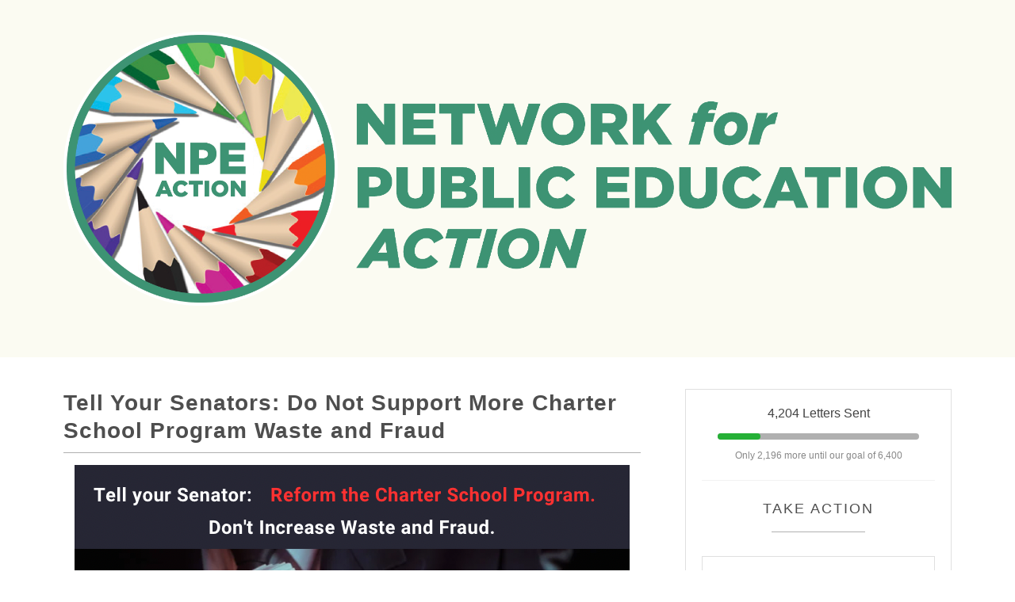

--- FILE ---
content_type: text/html; charset=utf-8
request_url: https://actionnetwork.org/letters/urgent-tell-your-senators-to-vote-against-adding-even-more-charter-school-program-waste-and-fraud/?link_id=9&can_id=2e931221892eb2e96ce67ea75a2cacad&source=email-urgent-tell-your-senators-to-vote-against-adding-more-charter-school-program-waste-and-fraud&email_referrer=&email_subject=tell-your-senators-do-support-more-charter-school-program-waste-and-fraud
body_size: 1726
content:


<!DOCTYPE html PUBLIC "-//W3C//DTD XHTML 1.0 Strict//EN" "http://www.w3.org/TR/xhtml1/DTD/xhtml1-strict.dtd">
<html xmlns="http://www.w3.org/1999/xhtml" lang="en-US">
	<head>
		<meta name="viewport" content="width=device-width, initial-scale=1, maximum-scale=1, user-scalable=0"/>
		<meta http-equiv="Content-Type" content="text/html; charset=UTF-8" />
		
		
		<!-- [START CUSTOM CSS - GENERATED FOR USERS] -->
		<!-- This CSS was generated for you, feel free to add to or edit it. -->
		<style type="text/css">
			body {
				font-family:"Helvetica",Arial,sans-serif;
				color:#4E4E4E;
				margin: 0;
			}
			
			#gen_header {
				padding: 0;
				background-color: #fbfbf2; /* [THIS IS GENERATED FROM THE *FIRST* COLOR PICKER OPTION] */
				text-align: center;
			}
			
			
			#gen_header img {
				width: 100%;
				max-width: 4037px;
			}
			
			.gen_wrapper {
				padding: 40px 20px;
				width: 1160px;
				max-width: 100%;
				margin: auto;
				box-sizing: border-box;
			}
			
			.gen_wrapper #can_embed_form input[type="submit"],
			.can_embed-html #can_embed_form input[type="submit"],
			.gen_wrapper #can_embed_form .button,
			.can_embed-html #can_embed_form .button,
			.gen_wrapper #donate_auto_modal input[type="submit"],
			.can_embed-html #donate_auto_modal input[type="submit"],
			.gen_wrapper #donate_auto_modal .button,
			.can_embed-html #donate_auto_modal .button {
				background-color:#3e9373; /* [THIS IS GENERATED FROM THE *SECOND* COLOR PICKER OPTION] */
			}
			
				.gen_wrapper #can_embed_form input[type="submit"]:hover,
				.can_embed-html #can_embed_form input[type="submit"]:hover,
				.gen_wrapper #can_embed_form .button:hover,
				.can_embed-html #can_embed_form .button:hover,
				.gen_wrapper #donate_auto_modal input[type="submit"]:hover,
				.can_embed-html #donate_auto_modal input[type="submit"]:hover,
				.gen_wrapper #donate_auto_modal .button:hover, 
				.can_embed-html #donate_auto_modal .button:hover {
					background-color:#3e9373;  /* [THIS IS GENERATED FROM THE *SECOND* COLOR PICKER OPTION] */
					opacity: .7;
				}
			
			.gen_wrapper #can_embed_form .action_status_running_total,
			.can_embed-html #can_embed_form .action_status_running_total,
			.gen_wrapper .gen_name,
			.gen_wrapper a,
			#can_fundraising_widget a,
			.ticketed_event a {
				color:#3e9373; /* [THIS IS GENERATED FROM THE *SECOND* COLOR PICKER OPTION] */
				text-decoration: none;
			}
			
			.gen_wrapper a:hover,
			#can_fundraising_widget a:hover,
			.ticketed_event a:hover {
				color:#3e9373; /* [THIS IS GENERATED FROM THE *SECOND* COLOR PICKER OPTION] */
				opacity: .7;
				text-decoration: none;
			}
				
		</style>
		
	<meta content=" Eight Senators have introduced a bill allowing more funding to go to charter schools that might not open. That same bill would increase the &quot;cut&quot; nonprofits receive for giving out CSP grants. " name="description" />
<meta content="Tell your Senators. Do not increase opportunities forCharter School Program waste and fraud" property="og:title" />
<meta content=" Eight Senators have introduced a bill allowing more funding to go to charter schools that might not open. That same bill would increase the &quot;cut&quot; nonprofits receive for giving out CSP grants.  " property="og:description" />
<meta content="https://actionnetwork.org/letters/urgent-tell-your-senators-to-vote-against-adding-even-more-charter-school-program-waste-and-fraud" property="og:url" />
<meta content="https://can2-prod.s3.amazonaws.com/share_options/facebook_images/000/445/396/original/image0.png" property="og:image" />
<meta content="238823876266270" property="og:fb:app_id" />
<meta content="Tell Your Senators: Do Not Support More Charter School Program Waste and Fraud" name="action_title" /><title>Tell Your Senators: Do Not Support More Charter School Program Waste and Fraud</title><meta content='@theactionnet' property='twitter:site'/><meta content='summary_large_image' property='twitter:card'/><link rel='alternate' type='application/json+oembed' href='https://actionnetwork.org/oembed?url=https%3A%2F%2Factionnetwork.org%2Fletters%2Furgent-tell-your-senators-to-vote-against-adding-even-more-charter-school-program-waste-and-fraud%2F%3Fcan_id%3D2e931221892eb2e96ce67ea75a2cacad%26email_referrer%3D%26email_subject%3Dtell-your-senators-do-support-more-charter-school-program-waste-and-fraud%26link_id%3D9%26source%3Demail-urgent-tell-your-senators-to-vote-against-adding-more-charter-school-program-waste-and-fraud&format=json' /><link rel='alternate' type='text/xml+oembed' href='https://actionnetwork.org/oembed?url=https%3A%2F%2Factionnetwork.org%2Fletters%2Furgent-tell-your-senators-to-vote-against-adding-even-more-charter-school-program-waste-and-fraud%2F%3Fcan_id%3D2e931221892eb2e96ce67ea75a2cacad%26email_referrer%3D%26email_subject%3Dtell-your-senators-do-support-more-charter-school-program-waste-and-fraud%26link_id%3D9%26source%3Demail-urgent-tell-your-senators-to-vote-against-adding-more-charter-school-program-waste-and-fraud&format=xml' /></head>
	<body class="gen_body">
		<div id="gen_header">
			<div class="gen_wrapper">
				<!-- [THE IMAGE BELOW IS GENERATED FROM THE LOGO UPLOAD - [ORGANIZATION NAME] IS ALSO A FIELD] -->
				<img src="https://can2-prod.s3.amazonaws.com/page_wrappers/logos/000/004/631/original/NPE_Action_Header_NEW.png" alt="Network for Public Education Action" /> 
				
				<!-- [IF NO IMAGE IS UPLOADED, PUT THE [ORGANIZATION NAME] IN H1 TAGS] -->
				<h1 class="gen_name"></h1>
			</div>
		</div>
		<div class="gen_wrapper">
			
		<!-- END TEMPLATE HEADER - START WIDGET -->
  <link href='https://actionnetwork.org/css/style-embed-whitelabel-v3.css' rel='stylesheet' type='text/css' />

  <script nonce="180393ce4ec24158756fe6215ae8b67c" src='https://actionnetwork.org/widgets/v3/letter/urgent-tell-your-senators-to-vote-against-adding-even-more-charter-school-program-waste-and-fraud?format=js&referrer=&source=email-urgent-tell-your-senators-to-vote-against-adding-more-charter-school-program-waste-and-fraud&style=full&css=whitelabel'></script>
  <div id='can-letter-area-urgent-tell-your-senators-to-vote-against-adding-even-more-charter-school-program-waste-and-fraud' style='width: '></div>

			</div>		
	<script>(function(){function c(){var b=a.contentDocument||a.contentWindow.document;if(b){var d=b.createElement('script');d.innerHTML="window.__CF$cv$params={r:'9c0a984a8c95b86e',t:'MTc2ODg3MDQwNi4wMDAwMDA='};var a=document.createElement('script');a.nonce='';a.src='/cdn-cgi/challenge-platform/scripts/jsd/main.js';document.getElementsByTagName('head')[0].appendChild(a);";b.getElementsByTagName('head')[0].appendChild(d)}}if(document.body){var a=document.createElement('iframe');a.height=1;a.width=1;a.style.position='absolute';a.style.top=0;a.style.left=0;a.style.border='none';a.style.visibility='hidden';document.body.appendChild(a);if('loading'!==document.readyState)c();else if(window.addEventListener)document.addEventListener('DOMContentLoaded',c);else{var e=document.onreadystatechange||function(){};document.onreadystatechange=function(b){e(b);'loading'!==document.readyState&&(document.onreadystatechange=e,c())}}}})();</script></body>
</html>
